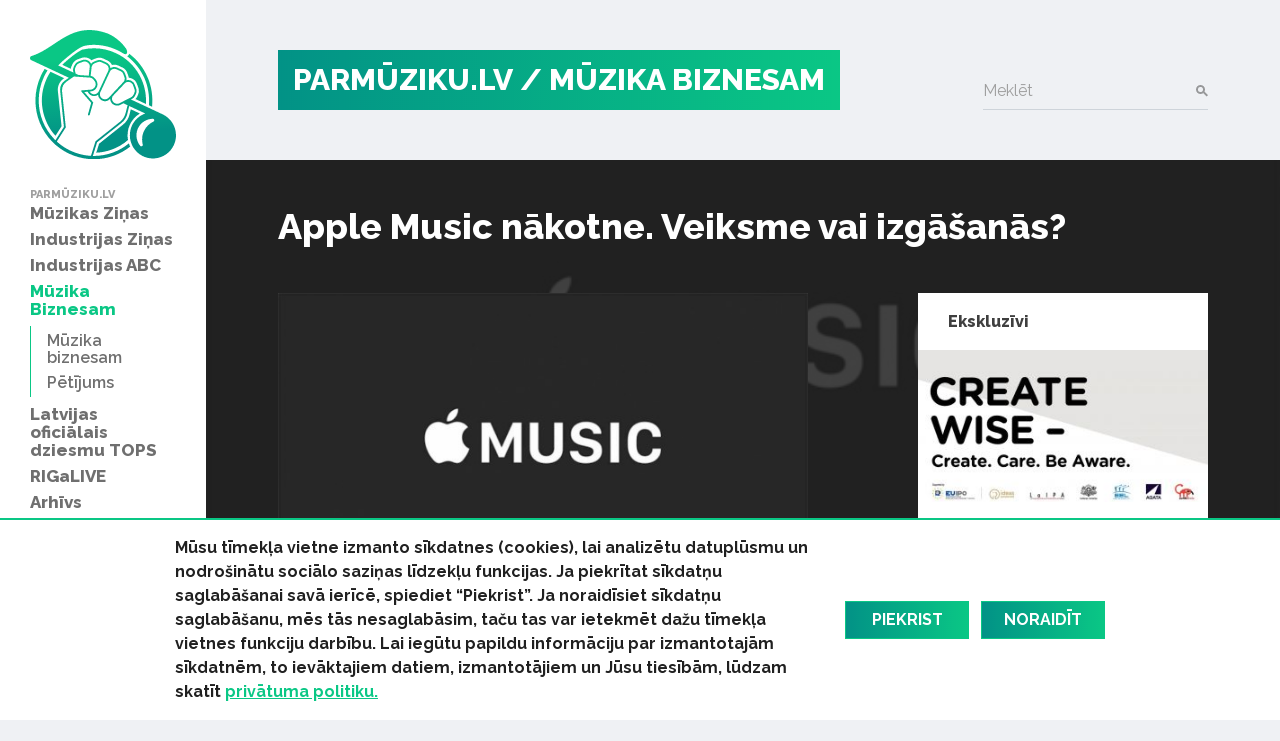

--- FILE ---
content_type: text/html; charset=UTF-8
request_url: https://www.parmuziku.lv/muzika-biznesam/apple-music-nakotne-veiksme-vai-izgasanas-505
body_size: 30235
content:
<!DOCTYPE html>
<html lang="lv">
<head>
    <meta charset="utf-8">
    <meta http-equiv="X-UA-Compatible" content="IE=edge">
    <meta name="viewport" content="width=device-width, initial-scale=1, user-scalable=no">
    <meta property="og:title" content="Apple Music nākotne. Veiksme vai izgāšanās?" />
  <meta name="twitter:card" content="summary">
  <meta name="twitter:title" content="Apple Music nākotne. Veiksme vai izgāšanās?" />
  <meta property="og:description" content="Viens no lielākajiem mūzikas straumēšanas servisiem Apple Music (AM) jau cīnās par auditoriju. Vai viņiem izdosies tas, ko jau paveikuši Spotify un Deezer?" />
  <meta name="twitter:description" content="Viens no lielākajiem mūzikas straumēšanas servisiem Apple Music (AM) jau cīnās par auditoriju. Vai viņiem izdosies tas, ko jau paveikuši Spotify un Deezer?" />
  <meta property="og:image" content="https://www.parmuziku.lv/cache/images/3039656756/55e6ac1730d1a_3292554148.jpg" />
  <meta property="og:image:width" content="600" />
  <meta property="og:image:height" content="315" />
  <meta name="twitter:image" content="https://www.parmuziku.lv/cache/images/3039656756/55e6ac1730d1a_3292554148.jpg" />
  <meta property="og:url" content="https://www.parmuziku.lv/muzika-biznesam/apple-music-nakotne-veiksme-vai-izgasanas-505" />
  <meta name="twitter:url" content="https://www.parmuziku.lv/muzika-biznesam/apple-music-nakotne-veiksme-vai-izgasanas-505" />
    <link href="https://fonts.googleapis.com/css?family=Raleway:300,400,500,600,700,800&amp;subset=latin-ext,cyrillic" rel="stylesheet">    <title>Apple Music nākotne. Veiksme vai izgāšanās? - ParMūziku.lv</title>
  <meta name="description" content="Viens no lielākajiem mūzikas straumēšanas servisiem Apple Music (AM) jau cīnās par auditoriju. Vai viņiem izdosies tas, ko jau paveikuši Spotify un Deezer?" />
  <meta name="canonical" content="https://www.parmuziku.lv/muzika-biznesam/apple-music-nakotne-veiksme-vai-izgasanas-505" />
 <link rel="alternate" type="application/rss+xml" title="ParMūziku.lv: Mūzika Biznesam" href="https://www.parmuziku.lv/muzika-biznesam/rss.xml">
  <meta http-equiv="content-language" content="lv" />
  <meta name="SKYPE_TOOLBAR" content="SKYPE_TOOLBAR_PARSER_COMPATIBLE" />
    <link rel="stylesheet" href="/css/compiled.min.css?1704791075" />
        <meta name="theme-color" content="#0ac785">
    <meta property="fb:pages" content="141074343054585" />

    <link rel="icon" href="/favicon.png?2" sizes="32x32" type="image/png">

    <meta property="fb:pages" content="141074343054585" />
</head>
<body>
<div id="fb-root"></div>

<div class="sidebar-main">
    <a href="/" class="logo-sidebar" title="ParMūziku.lv - online mūzikas žurnāls">
        <img src="/img/logo-parmuziku.svg" alt="ParMūziku.lv - online mūzikas žurnāls">
    </a>

    <h3>ParMūziku.lv</h3>
    <ul>
        <li  class="has-children item-1 navstyle-darkblue"><a href="/muzikas-zinas" title="Mūzikas Ziņas"  ><span>Mūzikas Ziņas</span></a><ul></ul></li><li  class="has-children item-2 navstyle-darkblue"><a href="/industrijas-zinas" title="Industrijas Ziņas"  ><span>Industrijas Ziņas</span></a><ul></ul></li><li  class="has-children item-3 navstyle-beige"><a href="/industrijas-abc" title="Industrijas ABC"  ><span>Industrijas ABC</span></a><ul></ul></li><li  class="active has-children item-4 navstyle-darkblue"><a href="/muzika-biznesam" title="Mūzika Biznesam"  ><span>Mūzika Biznesam</span></a><ul><li  class="item-1 navstyle-darkblue"><a href="/muzika-biznesam/muzika-biznesam" title="Mūzika biznesam"  ><span>Mūzika biznesam</span></a></li><li  class="item-2 navstyle-darkblue"><a href="/muzika-biznesam/petijums" title="Pētījums"  ><span>Pētījums</span></a></li></ul></li><li  class="has-children item-5 navstyle-turquoise"><a href="/latvijas-oficialais-dziesmu-tops" title="Latvijas oficiālais dziesmu TOPS"  ><span>Latvijas oficiālais dziesmu TOPS</span></a><ul></ul></li><li  class="item-6 navstyle-lightblue"><a href="/rigalive" title="RIGaLIVE"  ><span>RIGaLIVE</span></a></li><li  class="item-7 navstyle-green"><a href="/arhivs" title="Arhīvs"  ><span>Arhīvs</span></a></li>    </ul>

    <div class="separator"></div>
    <ul class="sidebar-nav-small">
        <li  class="item-1"><a href="http://laipa.org/lat/es_izmantoju_muziku/" title="Atļaujas un licences"  >Atļaujas un licences</a></li><li  class="item-2 navstyle-violet"><a href="/galerija" title="Galerijas"  >Galerijas</a></li><li  class="item-3"><a href="/blakustiesibas" title="Blakustiesības"  >Blakustiesības</a></li><li  class="item-4"><a href="http://www.akka-laa.lv/lv/par-autortiesibam/kas-ir-autora-tiesibas/" title="Autortiesības"  >Autortiesības</a></li><li  class="has-children item-5 navstyle-green"><a href="/uznemumiem-un-iestadem-1/kafejnicas-bari-restorani" title="Uzņēmumiem un iestādēm"  >Uzņēmumiem un iestādēm</a></li><li  class="item-6"><a href="http://laipa.org/lat/es_radu_muziku/" title="Mūziķiem un producentiem"  >Mūziķiem un producentiem</a></li><li  class="item-7"><a href="/kontakti" title="Kontakti"  >Kontakti</a></li><li  class="item-8"><a href="/privatuma-politika" title="Privātuma politika"  >Privātuma politika</a></li>    </ul>


    <h3>Seko mums</h3>
    <div class="socials">
        <a href="https://www.facebook.com/parmuziku" class="icon-facebook" target="_blank" title="Seko mums Facebook"></a>
        <a href="https://www.youtube.com/channel/UCgKJ-VMcnDCR7RkBGNeSaGA" class="icon-youtube" target="_blank" title="Seko mums YouTube"></a>
        <a href="https://instagram.com/parmuziku" class="icon-instagram" target="_blank" title="Seko mums Instagram"></a>
    </div>


            <div class="d-lg-none">
            <form class="search-form mt-auto" method="get" action="/meklesana">
                <div class="form-group">    <label for="form-control-q" class="input-label  ">
        Meklēt    </label>
        <input type="text"
       name="q"
       id="form-control-q"
       class="form-control"
       value=""
                                                                                 >
            <button type="submit"></button>        
</div>            </form>
        </div>
    </div>

<button class="btn-float hamburger hamburger--spin" aria-label="navigation" type="button">
    <span class="hamburger-border">
        <span class="hamburger-box">
            <span class="hamburger-inner"></span>
        </span>
    </span>
</button>

<div class="container-main">
    <div class="container">

        <div class="heading">

            <div class="logo text-uppercase">
                <a href="/" title="ParMūziku.lv - online mūzikas žurnāls">
                    PARMŪZIKU.LV
                </a>
                                    <a href="/muzika-biznesam">
                        / Mūzika Biznesam                    </a>
                                </div>

                            <form class="search-form mt-auto d-none d-lg-block" method="get" action="/meklesana">
                    <div class="form-group">    <label for="form-control-q" class="input-label  ">
        Meklēt    </label>
        <input type="text"
       name="q"
       id="form-control-q"
       class="form-control"
       value=""
                                                                                 >
            <button type="submit"></button>        
</div>                </form>
            
        </div>

        
    </div>

                <div class="container-article">

            <div class="article-back" style="background-image: url(/cache/images/3039656756/55e6ac1730d1a_631114018.jpg);">

            </div>

            <div class="container">

                <h1>Apple Music nākotne. Veiksme vai izgāšanās?</h1>

                <div class="row justify-content-between">
                    <div class="col-lg-7 col-md-12 col-sm-12 col-xs-12 single-object">

                                                    <div class="image-container">
                                <img src="/cache/images/3039656756/55e6ac1730d1a_631114018.jpg" alt="Raksta attēls - Apple Music nākotne. Veiksme vai izgāšanās?">
                                                            </div>
                        

                        <div class="row">
                            <div class="col-sm-6">
                                <div class="share">
                                    <div class="sharing">
    <button class="facebook" href="https://www.facebook.com/share.php?u=https%3A%2F%2Fwww.parmuziku.lv%2Fmuzika-biznesam%2Fapple-music-nakotne-veiksme-vai-izgasanas-505"><img src="/img/facebook.svg" alt="FB"> Dalīties</button>
    <button class="twitter" href="https://twitter.com/share?url=https%3A%2F%2Fwww.parmuziku.lv%2Fmuzika-biznesam%2Fapple-music-nakotne-veiksme-vai-izgasanas-505&amp;text=Apple+Music+n%C4%81kotne.+Veiksme+vai+izg%C4%81%C5%A1an%C4%81s%3F"><img src="/img/twitter.svg" alt="FB"> Ieteikt</button>
</div>                                </div>
                            </div>
                            <div class="col-sm-6 text-left text-sm-right">
                                <p class="author">
                                                                            17.08.2015                                                                        / Parmuziku.lv                                </p>
                            </div>
                        </div>

                        <p><strong>Viens no lielākajiem mūzikas straumēšanas servisiem Apple Music (AM) jau cīnās par auditoriju. Vai viņiem izdosies tas, ko jau paveikuši Spotify un Deezer?</strong></p>

                        
                        <p>Mūzikas industrijā <a href="http://www.musicbusinessworldwide.com/is-apple-music-is-having-no-meaningful-impact-on-streaming-market/"><em>Apple Music</em></a> joprojām ir karstais topiks, jo netrūkst gan šī straumēšanas servisa kritizētāju, gan atbalstītāju, <strong>atzīmē <em>Musicbusinessworldwide.com (MBW).<br /></em></strong></p>
<blockquote>
<p>2015. gada augusta sākumā jau tika ziņots, ka<em> Apple Music</em> kopš servisa palaišanas 30. jūnijā ir piesaistījuši 11 miljonus lietotāju.</p>
</blockquote>
<p>Tie ir aptuveni 315 000 jauno lietotāju katru dienu. Taču būtiski ir tas, ka visi šie lietotāji pašlaik izmanto 3 mēnešu bezmaksas <em>Apple Music</em> versiju. Potenciāli plānots, ka no šiem 11 miljoniem 9 miljoni izmantos ikmēneša 9.99 ASV dolāru servisu, bet 2 miljoni - 14.99 ASV dolāru paketi, ļaujot mūziku lietot visai ģimenei, līdz 6 personām.</p>
<p><br />Interesanti, ka, ja <em>Apple</em> patiešām izdosies piesaistīt šo 11 miljonu auditoriju maksas pakalpojumiem, lietotāju skaits pārsniegs <em>Deezer'a</em> 6 miljonus, nemaz nerunājot par nesen izveidoto straumēšanas servisu <em>Tidal, </em>kuru dibinājis mūziķis <em>Jay Z</em> kopā ar partneriem. Turpinot šo salīdzinājumu virkni, pašlaik 11 miljoni ir gandrīz puse no esošajiem 20 miljoniem <em>Spotify</em> lietotāju.<br /><br />Ja viss notiks kā plānots ar ieņēmumiem, <em>Apple Music</em> ierakstu tiesību īpašniekiem izmaksās 71.5% no ieņēmumiem ASV un 73% citviet, ārpus ASV. No šīs naudas, savukārt, aptuveni 58% nonāks ierakstu izdevniecību un mākslinieku makos, bet atlikusī daļa - pašiem mūzikas autoriem.</p>
<blockquote>
<p><br /><em>Apple Music</em> mērķis ir piesaistīt 100 miljonus<em> subscriberu</em> jeb lietotāju līdz 2015. gada rudenim.</p>
</blockquote>
<p>Taču, kā atzīst paši <em>MBW</em>, īstais darbs sāksies tad, kad ar mārketinga palīdzību šie cilvēki būs jāpārliecina lietot maksas versijas. Tātad, nav īsti skaidrs, vai tie lietotāji, kuri izmanto bezmaksas <em>streaming</em> serverus jau pašlaik, būs pietiekami motivēti par līdzīgu saturu maksāt arī naudu, kaut arī tā ir relatīvi neliela summa.<br /><br />Lai izlasītu pilno MBW rakstu, dodies <strong><em><a href="http://www.musicbusinessworldwide.com/is-apple-music-is-having-no-meaningful-impact-on-streaming-market/">šeit. </a></em></strong></p>
<p> </p>
<p> </p>
                        
                        

                                                    <div class="section">
                                <div class="sidebar-title-seamless">Saistītie raksti</div>
                                <div class="row">
                                    <div class="col-md-6"><div class="card-wrapper ">
    <div class="card card-article card-size-small">
        <a href="/muzikas-zinas/latvija/straumesanas-top-2024-7-nedela-9899" class="img">
            <img class="card-img-top" src="/cache/images/3671681427/straumesanas-top-2024-7-nedela_4044181714.jpg" alt="">
                    </a>
        <a href="/muzikas-zinas/latvija/straumesanas-top-2024-7-nedela-9899" class="card-body">
            
            <h6 class="card-title">
                <span>
                    Straumēšanas TOP 2024 - 7. nedēļa                </span>
            </h6>
            <div class="card-text">
                <span>Iknedēļas straumētāko ierakstu tops, kas tiek īstenots sadarbībā ar pieredzējušu Lielbritānijas uzņēmumu “Rangers Computers”.</span>
            </div>
        </a>

        <div class="card-link-footer">
                            <a href="/muzikas-zinas/latvija">
                    Latvijā                </a>
                        </div>
    </div>
</div>
</div><div class="col-md-6"><div class="card-wrapper ">
    <div class="card card-article card-size-small">
        <a href="/muzikas-zinas/latvija/straumesanas-top-2024-2-nedela-9866" class="img">
            <img class="card-img-top" src="/cache/images/2398592251/straumesanas-top-2024-2-nedela_722834244.jpg" alt="">
                    </a>
        <a href="/muzikas-zinas/latvija/straumesanas-top-2024-2-nedela-9866" class="card-body">
            
            <h6 class="card-title">
                <span>
                    Straumēšanas TOP 2024 - 2. nedēļa                </span>
            </h6>
            <div class="card-text">
                <span>Iknedēļas straumētāko ierakstu tops, kas tiek īstenots sadarbībā ar pieredzējušu Lielbritānijas uzņēmumu “Rangers Computers”.</span>
            </div>
        </a>

        <div class="card-link-footer">
                            <a href="/muzikas-zinas/latvija">
                    Latvijā                </a>
                        </div>
    </div>
</div>
</div><div class="col-md-6"><div class="card-wrapper ">
    <div class="card card-article card-size-small">
        <a href="/muzikas-zinas/latvija/straumesanas-top-2024-1-nedela-9865" class="img">
            <img class="card-img-top" src="/cache/images/2264990929/straumesanas-top-2024-1-nedela_414839545.jpg" alt="">
                    </a>
        <a href="/muzikas-zinas/latvija/straumesanas-top-2024-1-nedela-9865" class="card-body">
            
            <h6 class="card-title">
                <span>
                    Straumēšanas TOP 2024 - 1. nedēļa                </span>
            </h6>
            <div class="card-text">
                <span>Iknedēļas straumētāko ierakstu tops, kas tiek īstenots sadarbībā ar pieredzējušu Lielbritānijas uzņēmumu “Rangers Computers”.</span>
            </div>
        </a>

        <div class="card-link-footer">
                            <a href="/muzikas-zinas/latvija">
                    Latvijā                </a>
                        </div>
    </div>
</div>
</div><div class="col-md-6"><div class="card-wrapper ">
    <div class="card card-article card-size-small">
        <a href="/muzikas-zinas/latvija/stop-mitiem-vai-laipa-administre-muzikas-straumesanas-servisus-5196" class="img">
            <img class="card-img-top" src="/cache/images/29214364/stop-mitiem-vai-laipa-administre-muzikas-straumesanas-servisus_1959588693.jpg" alt="">
                    </a>
        <a href="/muzikas-zinas/latvija/stop-mitiem-vai-laipa-administre-muzikas-straumesanas-servisus-5196" class="card-body">
            
            <h6 class="card-title">
                <span>
                    STOP mītiem! Vai LaIPA administrē mūzikas straumēšanas servisus?                </span>
            </h6>
            <div class="card-text">
                <span>Kas aprēķina un izmaksā atlīdzību par straumēšanas servisos atskaņotajām dziesmām? Vai šīs atlīdzības Latvijā administrē LaIPA? Šie ir praktiski jautājumi, par kuriem aizdomājas mūziķi un producenti. </span>
            </div>
        </a>

        <div class="card-link-footer">
                            <a href="/muzikas-zinas/latvija">
                    Latvijā                </a>
                        </div>
    </div>
</div>
</div>                                </div>
                            </div>
                                                </div>
                    <div class="col-lg-4 sidebar visible-lg-block visible-md-block">
                            <div class="section">
        <a href="/ekskluzivi" class="sidebar-title"><strong>Ekskluzīvi</strong></a>
        <div class="card-wrapper single-column">
    <div class="card card-article card-size-small">
        <a href="/muzikas-zinas/latvija/laipa-un-kulturas-ministrija-uzsak-starptautisku-izglitojosu-projektu-par-intelektuala-ipasuma-aizsa-10162" class="img">
            <img class="card-img-top" src="/cache/images/2121560510/laipa-un-kulturas-ministrija-uzsak-starptautisku-izglitojosu-projektu-par-intelektuala-ipasuma-aizsardzibu-jauniesiem_3986083409.jpg" alt="">
                    </a>
        <a href="/muzikas-zinas/latvija/laipa-un-kulturas-ministrija-uzsak-starptautisku-izglitojosu-projektu-par-intelektuala-ipasuma-aizsa-10162" class="card-body">
            
            <h6 class="card-title">
                <span>
                    LaIPA un Kultūras ministrija uzsāk starptautisku izglītojošu projektu par intelektuālā īpašuma aizsardzību jauniešiem                </span>
            </h6>
            <div class="card-text">
                <span>Latvijas Izpildītāju un producentu apvienība (LaIPA) noslēgusi līgumu ar Eiropas Savienības Intelektuālā īpašuma biroju (EUIPO) par starptautiska projekta “Radi gudri – Radi. Cieni. Zini.” (“Create Wise – Create. Care. Be Aware.”) realizēšanu Baltijas valstīs. Projekts ar EUIPO finansiālu atbalstu tiks realizēts sadarbībā ar Latvijas Republikas Kultūras ministriju, Igaunijas Izpildītāju asociāciju (EEL) un Lietuvas Blakustiesību asociāciju (AGATA) un nozares ekspertiem.  Latvijas Investīciju un attīstības aģentūrai (LIAA), kas projekta ietvaros veicinās iniciatīvas atpazīstamību un sasniedzamību.</span>
            </div>
        </a>

        <div class="card-link-footer">
                            <a href="/muzikas-zinas/latvija">
                    Latvijā                </a>
                        </div>
    </div>
</div>
    </div>
    
<div class="section">
    <div class="sidebar-title-seamless">
        Top raksti
    </div>

    <div class="card-wrapper single-column">
    <div class="card card-article card-size-small">
        <a href="/muzikas-zinas/latvija/25-latviesu-dziesmas-kas-skan-jebkura-zalumballe-4963" class="img">
            <img class="card-img-top" src="/cache/images/408654591/25-latviesu-dziesmas-kas-skan-jebkura-zalumballe_97866416.jpg" alt="">
                    </a>
        <a href="/muzikas-zinas/latvija/25-latviesu-dziesmas-kas-skan-jebkura-zalumballe-4963" class="card-body">
            
            <h6 class="card-title">
                <span>
                    25 latviešu dziesmas, kas skan jebkurā zaļumballē                </span>
            </h6>
            <div class="card-text">
                <span>Šīs dziesmas komentārus neprasa - kājas cilājas pašas no sevis!</span>
            </div>
        </a>

        <div class="card-link-footer">
                            <a href="/muzikas-zinas/latvija">
                    Latvijā                </a>
                        </div>
    </div>
</div>
<div class="card-wrapper single-column">
    <div class="card card-article card-size-small">
        <a href="/industrijas-zinas/15-latviesu-grupas-kuras-klausijamies-2000-gadu-sakuma-kuras-no-tam-spele-kopa-ari-sodien-590" class="img">
            <img class="card-img-top" src="/cache/images/661137824/10-latviesu-grupas-kuras-klausijamies-2000-gadu-sakuma-kuras-no-tam-spele-kopa-ari-sodien_2940552397.jpg" alt="">
                    </a>
        <a href="/industrijas-zinas/15-latviesu-grupas-kuras-klausijamies-2000-gadu-sakuma-kuras-no-tam-spele-kopa-ari-sodien-590" class="card-body">
            
            <h6 class="card-title">
                <span>
                    10 latviešu grupas, kuras klausījāmies 2000. gadu sākumā. Kuras no tām spēlē kopā arī šodien?                </span>
            </h6>
            <div class="card-text">
                <span>2000. gadu sākums mūzikas dzīvē bija daudzveidīgs laiks. Grupas te bija, te vairs nespēlēja, un arī šodien palikt kopā ne visām ir izdevies.</span>
            </div>
        </a>

        <div class="card-link-footer">
                            <a href="/industrijas-zinas">
                    Industrijas Ziņas                </a>
                        </div>
    </div>
</div>
<div class="card-wrapper single-column">
    <div class="card card-article card-size-small">
        <a href="/muzikas-zinas/latvija/muzikas-paterina-tops-44-nedela-8205" class="img">
            <img class="card-img-top" src="/cache/images/2242234188/muzikas-paterina-tops-44-nedela_265390683.jpg" alt="">
                    </a>
        <a href="/muzikas-zinas/latvija/muzikas-paterina-tops-44-nedela-8205" class="card-body">
            
            <h6 class="card-title">
                <span>
                    Mūzikas Patēriņa Tops/ 44. nedēļa                </span>
            </h6>
            <div class="card-text">
                <span>Iknedēļas mūzikas patēriņa tops, kas atspoguļo Latvijas klausītāju interesi lielākajās digitālajās straumēšanas un lejupielādes vietnēs!</span>
            </div>
        </a>

        <div class="card-link-footer">
                            <a href="/muzikas-zinas/latvija">
                    Latvijā                </a>
                        </div>
    </div>
</div>
</div>

        <div class="section">
            <a href="/industrijas-abc" class="sidebar-title-seamless"><strong>Tuvākais pasākums</strong></a>
            <div class="card-wrapper single-column">
    <div class="card card-article card-size-vertical">
        <a href="/industrijas-abc/6-lietas-kuras-tev-ir-jazina-par-izpilditajiem-25" class="img">
            <img class="card-img-top" src="/cache/images/4218696556/6-lietas-kuras-tev-ir-jazina-par-izpilditajiem_1029807601.jpg" alt="">
                    </a>
        <a href="/industrijas-abc/6-lietas-kuras-tev-ir-jazina-par-izpilditajiem-25" class="card-body">
            
            <h6 class="card-title">
                <span>
                    6 lietas, kuras Tev ir jāzina par izpildītājiem                </span>
            </h6>
            <div class="card-text">
                <span>Ko ir vērts ņemt vērā, ja izpildi savu vai citu autoru radītu mūziku, deju vai priekšnesumu? Piedāvājam 6 atbildes.</span>
            </div>
        </a>

        <div class="card-link-footer">
                            <a href="/industrijas-abc">
                    Industrijas ABC                </a>
                        </div>
    </div>
</div>
        </div>
                            </div>
                </div>
                <div class="fb-quote"></div>
            </div>

        </div>

        
    

    
    <div class="section">
        <div class="container">
            <div class="row justify-content-between">
                <div class="col-md-7 about-us">
                                            <div>
                            <h4 class="heading-list">ParMuziku.lv</h4>
                            ParMuziku.lv ir online mūzikas žurnāls, kurā iespējams izlasīt svarīgāko par mūziku Latvijā un pasaulē. Šeit vari atrast ne tikai aktuālās ziņas, ekspertu viedokļus, albumu, DVD un koncertu apskatus, bet arī informāciju par mūzikas biznesa ikdienā neredzamo pusi – autoru un izpildītāju blakustiesībām, ierakstu izpildījumu publiskajā telpā, kā arī mūzikas industriju kopumā.<br />
<br />
                                                    </div>
                                                <div>
                            <h4 class="heading-list">Par LaIPA</h4>
                            Biedrība „Latvijas Izpildītāju un producentu apvienība” (LaIPA) ir kolektīvā pārvaldījuma organizācija, kur apvienojušies pašmāju un ārvalstu izpildītāji un fonogrammu producenti, lai iestātos par savām tiesībām un saņemtu taisnīgu atlīdzību par savu fonogrammu izmantošanu Latvijā un ārvalstīs.                                                            <a href="http://www.laipa.org/lat/kas_ir_laipa/">Vairāk</a>
                                                        </div>
                                        </div>
                <div class="col-lg-offset-0 col-lg-4 col-md-4 col-md-offset-0 col-sm-12 contact-us">
                    <h4 class="heading-list">Sazinies ar mums!</h4>
                    <br/>
                    <form class="form-vertical" role="form" method="post" id="question-form" action="#question-form">
                        <div class="form-group">    <label for="form-control-name" class="input-label  ">
        Vārds    </label>
        <input type="text"
       name="name"
       id="form-control-name"
       class="form-control"
       value=""
                                                                                 >
    
</div>                        <div class="form-group">    <label for="form-control-pasts" class="input-label  ">
        E-pasts    </label>
        <input type="email"
       name="pasts"
       id="form-control-pasts"
       class="form-control"
       value=""
                                                                                 >
    
</div>                        <div class="form-group">    <label for="form-control-message" class="input-label  ">
        Ziņojums    </label>
    <textarea
           name="message"
           id="form-control-message"
           class="form-control"
           maxlength="5000"
           rows="1"
                                    ></textarea>

</div>                        <div class="form-group"><button type="submit" class="btn btn-primary btn-lg btn-block">Sūtīt</button></div>
                        <input type="hidden" name="token" value="197306a0eac4f5bdd065a361c7f555f71433ed3d" />
                        <input type="hidden" name="action" value="contact" />
                        <input type="email" name="email" class="d-none"/>
                    </form>
                </div>
            </div>
        </div>
    </div>


    <div class="container">
        <div class="copyright">
            <div class="row mb-2">
                <div class="col-lg-7 text-lg-left">
                    &copy; 2026 parmuziku.lv, visas tiesības paturētas
                </div>
                <div class="col-lg-5 text-lg-right">
                    <div class="email">
                        <a href="#" class="email nospam" title="lv parmuziku info"></a>                    </div>
                </div>
            </div>

            <div class="rss text-lg-left"><span>RSS: &nbsp; </span>
                <a href="/rss.xml">ParMuziku.lv</a> &nbsp; <a href="/muzikas-zinas/rss.xml">Mūzikas Ziņas</a> &nbsp; <a href="/industrijas-zinas/rss.xml">Industrijas Ziņas</a> &nbsp; <a href="/industrijas-abc/rss.xml">Industrijas ABC</a> &nbsp; <a href="/muzika-biznesam/rss.xml">Mūzika Biznesam</a> &nbsp; <a href="/latvijas-oficialais-dziesmu-tops/rss.xml">Latvijas oficiālais dziesmu TOPS</a> &nbsp; <a href="/rigalive/rss.xml">RIGaLIVE</a> &nbsp;             </div>
        </div>
    </div>

            <div class="cookie-consent">
            <div class="container">
                <div class="inner">
                    <div class="text">
                        <span>Mūsu tīmekļa vietne izmanto sīkdatnes (cookies), lai analizētu datuplūsmu un nodro&scaron;inātu sociālo saziņas līdzekļu funkcijas. Ja piekrītat sīkdatņu saglabā&scaron;anai savā ierīcē, spiediet &ldquo;Piekrist&rdquo;. Ja noraidīsiet sīkdatņu saglabā&scaron;anu, mēs tās nesaglabāsim, taču tas var ietekmēt dažu tīmekļa vietnes funkciju darbību. Lai iegūtu papildu informāciju par izmantotajām sīkdatnēm, to ievāktajiem datiem, izmantotājiem un Jūsu tiesībām, lūdzam skatīt&nbsp;<a href="/privatuma-politika">privātuma politiku.</a></span><span><span>&nbsp;</span></span>                    </div>
                    <a href="" class="consent-accept btn btn-primary">Piekrist</a>
                    <a href="" class="consent-decline btn btn-primary">Noraidīt</a>
                </div>
            </div>
        </div>
        
    <div class="alerts-aside">
            </div>

    <div class="site-overlay"></div>

    <div id="detect-breakpoints">
        <div class="device-xs d-sm-none"></div>
        <div class="device-sm d-md-none"></div>
        <div class="device-md d-md-none"></div>
        <div class="device-lg d-lg-none"></div>
    </div>

<script type="text/javascript" src="/js/compiled.min.js?1666613148"></script>
<script>(function(d, s, id) {
        var js, fjs = d.getElementsByTagName(s)[0];
        if (d.getElementById(id)) return;
        js = d.createElement(s); js.id = id;
        js.src = "//connect.facebook.net/lv_LV/sdk.js#xfbml=1&appId=469488503204180&version=v2.8";
        fjs.parentNode.insertBefore(js, fjs);
    }(document, 'script', 'facebook-jssdk'));</script>
</body>
</html>


--- FILE ---
content_type: image/svg+xml
request_url: https://www.parmuziku.lv/img/twitter.svg
body_size: 556
content:
<svg xmlns="http://www.w3.org/2000/svg" width="16" height="12" viewBox="0 0 16 12"><g fill="none" fill-rule="evenodd"><path d="M-1-3h18v18H-1z"/><path fill="#1DA1F2" fill-rule="nonzero" d="M5.03 12c6.04 0 9.34-4.618 9.34-8.62 0-.13 0-.264-.007-.394A6.35 6.35 0 0 0 16 1.42c-.6.245-1.234.404-1.884.476A3.108 3.108 0 0 0 15.56.22a6.92 6.92 0 0 1-2.085.736C12.23-.264 10.15-.324 8.828.823c-.853.74-1.215 1.843-.95 2.896C5.24 3.597 2.78 2.446 1.112.55.244 1.937.687 3.708 2.132 4.6A3.49 3.49 0 0 1 .64 4.22v.037c0 1.443 1.103 2.686 2.634 2.97-.484.122-.99.14-1.48.053.43 1.235 1.66 2.08 3.064 2.103a6.96 6.96 0 0 1-4.078 1.3 7.05 7.05 0 0 1-.78-.04A9.92 9.92 0 0 0 5.03 12"/></g></svg>